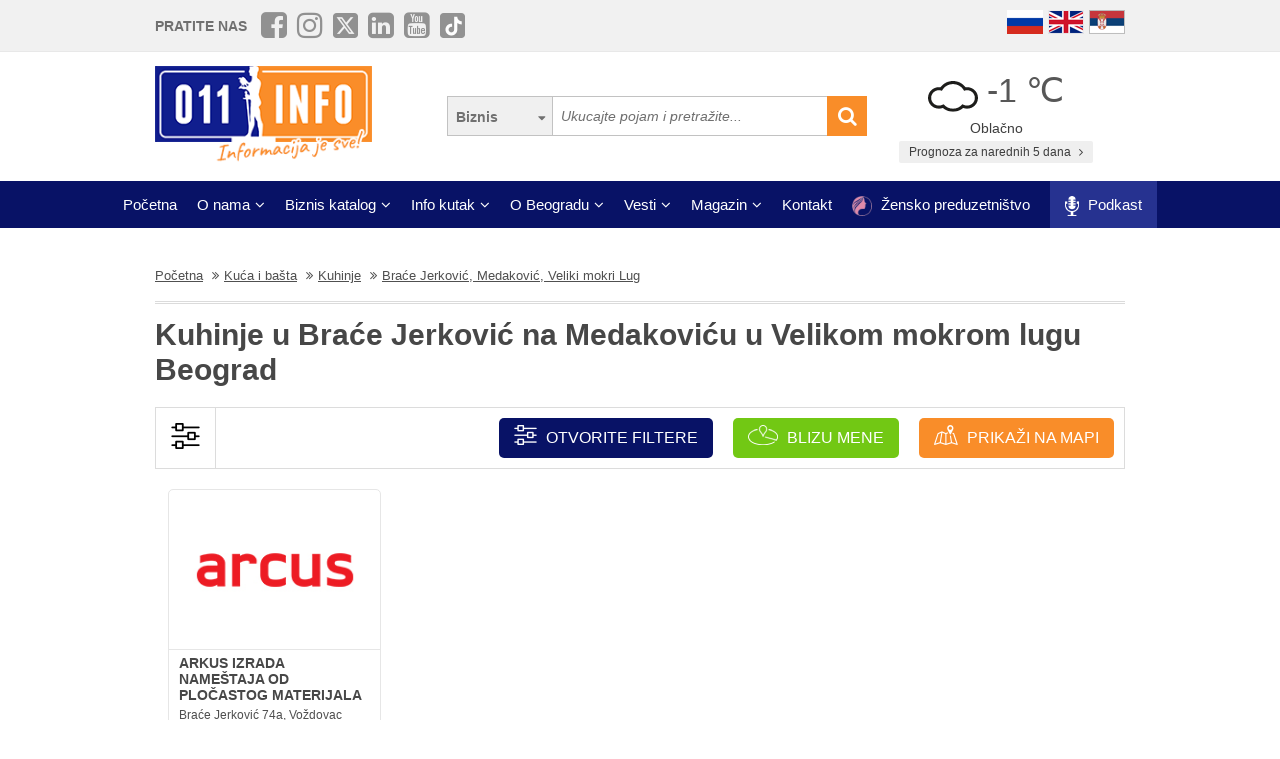

--- FILE ---
content_type: text/html; charset=UTF-8
request_url: https://www.011info.com/kuhinje/brace-jerkovic-medakovic-veliki-mokri-lug
body_size: 61894
content:
<!DOCTYPE html>
<html lang="sr">

<head>
    <meta charset="UTF-8">
    <meta name="viewport" content="width=device-width, initial-scale=1.0">
    <meta http-equiv="X-UA-Compatible" content="ie=edge">
    <meta http-equiv="Content-Language" content="sr">

    <title>Kuhinje Braće Jerković Medaković naselje Veliki mokri lug, kuhinja u Braće Jerković na Medakoviću u Velikom mokrom lugu</title>
    <meta name="description" content="Kuhinja Braće Jerković, Medaković, Veliki mokri Lug. Kuhinje kombinuju funkcionalnost i estetiku, pružajući prostor za pripremu hrane i druženje porodice. U potrazi ste za kuhinjama u Beogradu  u delu...">
    <meta name="keywords" content="Kuhinje Braće Jerković, Medaković, Veliki mokri Lug Beograd, Kuća i bašta Kuhinje u Braće Jerković na Medakoviću u Velikom mokrom lugu u Beogradu">

            <meta name="robots" content="index,follow">
    
    <link rel="canonical" href="https://www.011info.com/kuhinje/brace-jerkovic-medakovic-veliki-mokri-lug">
    <link rel="shortcut icon" href="https://www.011info.com/favicon.ico">
    <link rel="icon" href="https://www.011info.com/favicon.ico">

            <link rel="alternate" hreflang="sr" href="https://www.011info.com/kuhinje/brace-jerkovic-medakovic-veliki-mokri-lug">
    
            <link rel="alternate" hreflang="en" href="https://www.011info.com/en/kitchens/brace-jerkovic-medakovic-veliki-mokri-lug">
    
            <link rel="alternate" hreflang="ru" href="https://www.011info.com/ru/kuhni/bratya-erkovich-medakovich-veliki-mokri-lug">
    
    <meta name="author" content="011info.com <office@011info.com>">
    <meta name="publisher" content="011info.com <office@011info.com>">
    <meta name="copyright" content="© 011info.com">
    <meta name="google" content="notranslate">
    <meta name="HandheldFriendly" content="True">
    <meta name="theme-color" content="#081266">
    <meta name="google-site-verification" content="p8EbZ1TR2H_sKycZW_cGM5sGuPXF27A13KE32YB3dKQ" />

    <!-- open graph -->
    <meta property="og:locale" content="sr_RS">
    <meta property="og:type" content="website">
    <meta property="og:title" content="Kuhinje Braće Jerković Medaković naselje Veliki mokri lug, kuhinja u Braće Jerković na Medakoviću u Velikom mokrom lugu">
    <meta property="og:url" content="https://www.011info.com/kuhinje/brace-jerkovic-medakovic-veliki-mokri-lug">
    <meta property="og:image" content="https://www.011info.com/images/og.png">
<meta property="og:image:alt" content="011info.com">
    <meta property="og:description" content="Kuhinja Braće Jerković, Medaković, Veliki mokri Lug. Kuhinje kombinuju funkcionalnost i estetiku, pružajući prostor za pripremu hrane i druženje porodice. U potrazi ste za kuhinjama u Beogradu  u delu...">
    <meta property="og:site_name" content="011info - najbolji vodič kroz Beograd">
    <meta property="fb:admins" content="1285367254" />
    <meta property="fb:app_id" content="1285367254">

    <!-- Twitter Meta Tags -->
    <meta name="twitter:site" content="011info.com">
    <meta name="twitter:card" content="summary_large_image">
    <meta name="twitter:title" content="Kuhinje Braće Jerković Medaković naselje Veliki mokri lug, kuhinja u Braće Jerković na Medakoviću u Velikom mokrom lugu">
    <meta name="twitter:url" content="https://www.011info.com/kuhinje/brace-jerkovic-medakovic-veliki-mokri-lug">
    <meta name="twitter:description" content="Kuhinja Braće Jerković, Medaković, Veliki mokri Lug. Kuhinje kombinuju funkcionalnost i estetiku, pružajući prostor za pripremu hrane i druženje porodice. U potrazi ste za kuhinjama u Beogradu  u delu...">
    <meta name="twitter:creator" content="011info.com" />
    <meta name="twitter:domain" content="https://www.011info.com/" />

    <!-- DNS prefetch -->
    <!-- CDN JS -->
    <link rel="dns-prefetch" href="//cdnjs.cloudflare.com">
    <!-- jQuery CDN -->
    <link rel="dns-prefetch" href="//code.jquery.com">
    <!-- Bootstrap CDN -->
    <link rel="dns-prefetch" href="//netdna.bootstrapcdn.com">
    <!-- Google Tag Manager -->
    <link rel="dns-prefetch" href="//www.googletagmanager.com">
    <!-- Google CDN -->
    <link rel="dns-prefetch" href="//ajax.googleapis.com">
    <!-- Google Analytics -->
    <link rel="dns-prefetch" href="//www.google-analytics.com">
    <!-- Google Fonts -->
    <link rel="dns-prefetch" href="//fonts.googleapis.com">
    <link rel="dns-prefetch" href="//fonts.gstatic.com">
    <!-- CDN Font awesome -->
    <link rel="dns-prefetch" href="//use.fontawesome.com">
    <!-- ./DNS prefetch -->

    <script type="application/ld+json">
        {
            "@context": "http://schema.org",
            "@type": "Organization",
            "name": "011info.com",
            "url": "https://www.011info.com",
            "logo": "https://www.011info.com/bundles/site/images/og-logo.jpg"
        }
    </script>

    

    <!-- css -->
    <link rel="stylesheet" href="https://www.011info.com/css/main.css?v27" />

    <script src="https://www.011info.com/js/router.js?v1" defer></script>

                <link rel="stylesheet" href="/bower_components/select2/dist/css/select2.min.css?v1">
    <script src="/js/podoblast_v1.js?v2" defer></script>

    
    
    
        

        
    <script src="https://www.011info.com/js/custom.js?v6" defer></script>

    
            <script type="application/ld+json">
        {
            "@context": "http://schema.org",
            "@type": "BreadcrumbList",
            "itemListElement":[
                {
                    "@type": "ListItem",
                    "position": 1,
                    "item":
                    {
                        "@id": "https://www.011info.com",
                        "name": "Početna"
                    }
                },

                                                {
                    "@type": "ListItem",
                    "position": 2,
                    "item":
                    {
                        "@id": "https://www.011info.com/kuca-i-basta",
                        "name": "Kuća i bašta"
                    }
                },                                {
                    "@type": "ListItem",
                    "position": 3,
                    "item":
                    {
                        "@id": "https://www.011info.com/kuhinje",
                        "name": "Kuhinje"
                    }
                },                                {
                    "@type": "ListItem",
                    "position": 4,
                    "item":
                    {
                        "@id": "https://www.011info.com/kuhinje/brace-jerkovic-medakovic-veliki-mokri-lug",
                        "name": "Braće Jerković, Medaković, Veliki mokri Lug"
                    }
                }                            ]
        }
        </script>
        
    <script type="text/javascript">
    window.onload = (function() {

        $('#open-map, #open-map-mobile').on('click', function(e) {
            var mapModal = $('#map-modal');
            mapModal.show();
            e.preventDefault();

            var src = 'https://maps.google.com/maps/api/js?language=' + lang + '&key=AIzaSyDrqVIUJcdAE7XS8a9mSMWk964RKC2iHGU';
            if (!isScriptLoaded(src)) {
                loadJS(src);

                setTimeout(function() {
                    initMap();
                }, 500);
            } else {
                mapModal.show();
            }
        })
    })

    function initMap() {

        $('#loader').delay('slow').hide();
        $('#google-maps').delay('slow').show();

        var center = {
            lat: 44.8166277,
            lng: 20.4594736
        };

        var map = new google.maps.Map(document.getElementById('google-maps'), {
            zoom: 12,
            center: center
        });

        var mapsIconBase = 'https://maps.google.com/mapfiles/kml/paddle/';

        var mapsIcons = {
            'default': '/bundles/site/images/maps/red-circle.png',
            // 'additional': '/bundles/site/images/maps/orange-circle.png',
            'additional': '/bundles/site/images/maps/red-circle.png',
        };

        var infowindow = new google.maps.InfoWindow();
        var bounds = new google.maps.LatLngBounds();

        var locations = [
                                                {
                        "imeFirme": "ARKUS IZRADA NAMEŠTAJA OD PLOČASTOG MATERIJALA",
                        "dodatnaLokacija": "main",
                        "adresa": "Braće Jerković 74a, Voždovac",
                        "lat": "44.774311",
                        "lng": "20.485979",
                        "url": "https://www.011info.com/kuhinje/arkus-izrada-namestaja-od-plocastog-materijala",
                        "isDefault": true
                    },
                                                        ];

        for (var i = 0; i < locations.length; i++) {
            var position = new google.maps.LatLng(parseFloat(locations[i]['lat']), parseFloat(locations[i]['lng']));
            var marker = new google.maps.Marker({
                position: position,
                map: map,
                optimized: true,
                zIndex: 5,
                icon: locations[i]['isDefault'] == true ? mapsIcons['default'] : mapsIcons['additional']
            });

            google.maps.event.addListener(marker, 'click', (function(marker, i) {
                return function() {
                    var imeFirme = locations[i].imeFirme;
                    var adresa = locations[i].adresa;
                    infowindow.setContent('<a href="' + locations[i].url + '" target="_blank" class="more"><strong>' + imeFirme + '</strong></a>' + '<br/>' + adresa);
                    infowindow.open(map, marker);
                }
            })(marker, i));

            google.maps.event.trigger(map, "resize");

            var loc = new google.maps.LatLng(marker.position.lat(), marker.position.lng());

            bounds.extend(loc);
        }

        map.fitBounds(bounds); //auto-zoom
        map.panToBounds(bounds); //auto-center
    }
</script>




    

    <!-- Google tag (gtag.js) -->
    <script async src="https://www.googletagmanager.com/gtag/js?id=G-84NGC130S7"></script>
    <script>
        window.dataLayer = window.dataLayer || [];

        function gtag() {
            dataLayer.push(arguments);
        }
        gtag('js', new Date());

        gtag('config', 'G-84NGC130S7');
    </script>

    <!--PubJelly begin-->
    <!--PubJelly do not edit below-->
    <script>
        'use strict';
        (function(b, t, q, h, c, e, f, r, u, a, v, w, m, k, n, p, l) {
            l = (d, g) => {
                m = new URLSearchParams(q.search);
                m.has(d) ? g = m.get(d) : b[h] && b[h].hasOwnProperty(d) && (g = b[h][d]);
                return isNaN(+g) ? g : +g
            };
            l("pjnx", !1) || (b[h] = b[h] || {}, b[c] = b[c] || {}, b[c][e] = b[c][e] || [], k = d => {
                a.b[d] = performance.now();
                a.b[f](d)
            }, n = (d, g) => {
                for (; 0 < d.length;) g[f](d.shift())
            }, p = () => {
                a.p = b[c][e][f];
                b[c][e][f] = a.s[f].bind(a.s)
            }, a = b["__" + h] = {
                t: l("pjfsto", 3E3),
                m: l("pjfstom", 2),
                s: [() => {
                    k("s");
                    b[c].pubads().setTargeting("pjpel", a.b)
                }],
                f: d => {
                    a.p &&
                        (k("f" + d), b[c][e][f] = a.p, a.p = !1, n(a.s, b[c][e]))
                },
                g: () => {
                    a.p && p();
                    k("g");
                    a.r = setTimeout(() => a.f("t"), a.t + a.b.g * a.m)
                }
            }, b[c][e].shift && (n(b[c][e], a.s), a.b = [], b[c][e][f](() => a.g()), p(), k("v" + r)))
        })(window, document, location, "pubjelly", "googletag", "cmd", "push", 4);
    </script>
    <script async src="https://pubjelly.nxjmp.com/a/main/pubjelly.js?key=011info" onerror="__pubjelly.f('e')"></script>
    <!--PubJelly end-->
    <script async src="https://securepubads.g.doubleclick.net/tag/js/gpt.js" crossorigin="anonymous"></script>
    

    
</head>

<body class="has-filters">

    
    <div class="responsive-menu">
        <div class="scroller">
            <ul id="top-menu-mobile" class="menu">
                <li><a href="https://www.011info.com">Početna</a></li>


    <li class="menu-item-has-children">
        <a href="#">O nama</a>
        <ul class="sub-menu">

            <li><a href="https://www.011info.com/o-nama">Šta je 011info?</a></li>

            <li><a href="https://www.011info.com/upoznaj-tim">Upoznaj tim</a></li>

            <li><a href="https://www.011info.com/011info-linija">011info linija</a></li>
                            
                <li><a href="https://www.011info.com/poslovni-konsultanti">Poslovni konsultanti</a></li>
                <li><a href="https://www.011info.com/usluge-kurira-i-dostavljaca">Usluge kurira i dostavljača</a></li>
                <li><a href="https://www.011info.com/dizajn">Usluge dizajna</a></li>
            
            <li><a href="https://www.011info.com/kartice">NFC kartice</a></li>
            <li><a href="https://www.011info.com/reference">Reference</a></li>

                            <li><a href="https://www.011info.com/15god">20+ godina sa nama</a></li>
            
                            <li><a href="https://www.381info.com/posao" target="_blank">Tražite posao?</a></li>
                    </ul>
    </li>

<li class="menu-item-has-children">
    <a href="#">Biznis katalog</a>
    <ul class="sub-menu">
            <li>
            <a href="https://www.011info.com/automobili">Automobili</a>
        </li>
            <li>
            <a href="https://www.011info.com/deca">Deca</a>
        </li>
            <li>
            <a href="https://www.011info.com/elektronika">Elektronika</a>
        </li>
            <li>
            <a href="https://www.011info.com/gradjevinarstvo">Građevinarstvo</a>
        </li>
            <li>
            <a href="https://www.011info.com/kuca-i-basta">Kuća i bašta</a>
        </li>
            <li>
            <a href="https://www.011info.com/kultura-i-obrazovanje">Kultura i obrazovanje</a>
        </li>
            <li>
            <a href="https://www.011info.com/nega-lica-i-tela">Nega lica i tela</a>
        </li>
            <li>
            <a href="https://www.011info.com/poslovni-svet">Poslovni svet</a>
        </li>
            <li>
            <a href="https://www.011info.com/pravo-i-finansije">Pravo i finansije</a>
        </li>
            <li>
            <a href="https://www.011info.com/sport-i-rekreacija">Sport i rekreacija</a>
        </li>
            <li>
            <a href="https://www.011info.com/trgovacki-centar">Trgovački centar</a>
        </li>
            <li>
            <a href="https://www.011info.com/turizam-i-transport">Turizam i transport</a>
        </li>
            <li>
            <a href="https://www.011info.com/ugostiteljstvo">Ugostiteljstvo</a>
        </li>
            <li>
            <a href="https://www.011info.com/zabava-i-umetnost">Zabava i umetnost</a>
        </li>
            <li>
            <a href="https://www.011info.com/zdravlje-i-medicina">Zdravlje i medicina</a>
        </li>
    </ul>
</li>

    <li class="menu-item-has-children">
        <a href="https://www.011info.com/info-kutak" id="info-kutak">Info kutak</a>
        <ul class="sub-menu">

            <li><a href="https://www.011info.com/tv-program">TV Program</a></li>
            <li><a href="https://www.011info.com/zagadjenost-vazduha">Zagađenost vazduha</a></li>
            <li><a href="https://www.011info.com/bioskop">Bioskopski program</a></li>
            <li><a href="https://www.011info.com/sajam">Sajmovi u Beogradu</a></li>
            <li><a href="https://www.011info.com/pozoriste">Repertoar pozorišta</a></li>
            <li><a href="https://www.011info.com/rodbinske-veze-i-rodjacki-odnosi">Rodbinske veze</a></li>
            <li><a href="https://www.011info.com/pravopis-srpskog-jezika">Pravopis srpskog jezika</a></li>
            <li><a href="https://www.011info.com/bonton">Bonton</a></li>
            <li><a href="https://www.011info.com/aerodrom">Aerodrom</a></li>
            <li><a href="https://www.011info.com/gradski-prevoz">Gradski prevoz</a></li>
            <li><a href="/dezurne-ustanove">Dežurne ustanove</a></li>
            <li><a href="https://www.011info.com/vremenska-prognoza">Prognoza za narednih 5 dana</a></li>
            <li><a href="https://www.011info.com/granicni-prelazi-kamere">Granični prelazi kamere</a></li>

        </ul>
    </li>

    <li class="menu-item-has-children">
        <a href="#">O Beogradu</a>
        <ul class="sub-menu">

            <li><a href="https://www.011info.com/beograd">Osnovne informacije</a></li>
            <li><a href="https://www.011info.com/istorija-beograda">Istorija Beograda</a></li>
            <li><a href="/fotografije-beograda">Fotografije Beograda</a></li>
                            <li><a href="https://www.011info.com/kamere">Kamere uživo</a></li>
                        <li><a href="https://www.011info.com/beogradske-opstine">Beogradske opštine</a></li>
            <li><a href="https://www.011info.com/vazni-telefoni">Važni telefoni</a></li>
                            <li><a href="https://www.011info.com/stari-novi-nazivi-ulica-beograda">Stari - novi nazivi ulica</a></li>
                <li><a href="https://www.011info.com/saobracajne-kamere">Saobraćajne kamere</a></li>
            
        </ul>
    </li>

    <li class="menu-item-has-children">
        <a href="https://www.011info.com/vesti" id="vesti">Vesti</a>
        <ul class="sub-menu">
            <li><a href="https://www.011info.com/servisne-informacije">Servisne informacije</a></li>
            <li><a href="https://www.011info.com/dogadjaji">Događaji</a></li>
            <li id="vestiAll"><a href="https://www.011info.com/vesti">Sve vesti</a></li>
        </ul>
    </li>

    <li class="menu-item-has-children">
        <a href="https://www.011info.com/magazini" id="magazin">Magazin</a>
        <ul class="sub-menu">

            <li><a href="https://www.011info.com/znamenitosti-beograda">Znamenitosti Beograda</a></li>
            <li><a href="https://www.011info.com/bilo-jednom-u-beogradu">Bilo jednom u Beogradu</a></li>
            <li><a href="https://www.011info.com/beogradjani">Beograđani</a></li>
            <li><a href="https://www.011info.com/ko-je-bio">Ko je bio</a></li>
            <li><a href="https://www.011info.com/upoznaj-beograd">Upoznaj Beograd</a></li>
            <li><a href="https://www.011info.com/vodic-kroz-beograd-za">Vodič kroz Beograd za</a></li>

                            <li><a href="https://www.011info.com/preporuke">Preporuke</a></li>
                <li><a href="https://www.011info.com/intervjui">Intervjui</a></li>
            
                            <li><a href="https://www.011info.com/zaduzbinari">Zadužbinari</a></li>
                <li><a href="https://www.011info.com/baza-biznis-znanja">Baza biznis znanja</a></li>
                <li><a href="https://www.011info.com/na-danasnji-dan-22-01">Na današnji dan</a></li>
            
            <li><a href="https://www.011info.com/da-li-ste-znali-list">Da li ste znali</a></li>

                            <li><a href="/kalorijska-vrednost">Kalorijska vrednost hrane</a></li>
            
            <li id="magazinAll"><a href="https://www.011info.com/magazini">Svi tekstovi</a></li>

            <li class="menu-item-has-children menu-item-has-children--sub">
                <a href="https://www.011info.com/razglednica" id="pozdrav-iz-beograda">Pozdrav iz Beograda</a>
                <ul class="sub-menu sub-menu--lvl2">
                    <li><a href="https://www.011info.com/interakcije/posalji-fotku-video">Pošaljite fotku ili video</a></li>
                    <li><a href="https://www.011info.com/razglednica">Razglednica</a></li>
                    <li><a href="https://www.011info.com/tuzno-ruzno">Tužno-ružno</a></li>
                </ul>
            </li>

        </ul>
    </li>




<li><a href="https://www.011info.com/kontakt">Kontakt</a></li>

    <li>
        <a href="https://www.011info.com/zensko-preduzetnistvo">
            <img src="/images/zensko-preduzetnistvo-white-pink.png" alt="" style="vertical-align:middle; height:20px; margin-right:5px">
            Žensko preduzetništvo
        </a>
    </li>

    <li class="recommendation-btn" style="padding:0px 15px">

        <a href="https://www.011info.com/podkast">
            <img src="/images/icons/microphone.webp"  alt="" style="vertical-align:middle; height:20px; margin-right:5px">
            Podkast
        </a>
    </li>
            </ul>
        </div>
        <a href="#" class="toggle-menu">Zatvori</a>
    </div>

    <div class="responsive-menu-overlay"></div>
    

    
    <header class="site-header-desktop">
        <div class="header-top-part">
            <div class="container">
                <div class="dp-table" style="position:relative">

                    <div class="dp-table-cell align-middle cell-social-media">
                        <span class="site-follow-us">Pratite nas</span>
                        <ul class="site-icons normal header">
                            <li class="facebook-square"><a href="https://www.facebook.com/011info/" target="_blank"><i class="fa fa-facebook-square" aria-hidden="true"></i></a></li>
                            <li class="instagram"><a href="https://www.instagram.com/011info/" target="_blank"><i class="fa fa-instagram" aria-hidden="true"></i></a></li>
                            <li class="twitter-square"><a href="https://twitter.com/bgvodic?lang=en" target="_blank"><img style="margin-bottom:-2px; width:25px" src="/images/icons/x.png" alt=""></a></li>
                            <li class="linkedin-square"><a href="https://www.linkedin.com/company/011info-com/" target="_blank"><i class="fa fa-linkedin-square" aria-hidden="true"></i></a></li>
                            <li class="linkedin-square"><a href="https://www.youtube.com/@beogradskivodic" target="_blank"><i class="fa fa-youtube-square" aria-hidden="true"></i></a></li>
                            <li class="tik-tok-square"><a href="https://www.tiktok.com/@011info" target="_blank"><img style="margin-bottom:-2px; width:25px" src="/images/icons/tiktok.webp" alt=""></a></li>
                        </ul>
                    </div>

                    

                    <div class="dp-table-cell align-middle cell-languages">
    <ul class="site-language-switcher">
        <li>
            <a href="https://www.011info.com/ru/kuhni/bratya-erkovich-medakovich-veliki-mokri-lug">
                <img src="/bundles/site/images/flag-ru.png" srcset="/bundles/site/images/flag-ru@2x.png 2x" alt="011info Путеводитель по Белграду Русская версия">
            </a>
        </li>
        <li>
            <a href="https://www.011info.com/en/kitchens/brace-jerkovic-medakovic-veliki-mokri-lug">
                <img src="/bundles/site/images/flag-en.png" srcset="/bundles/site/images/flag-en@2x.png 2x" alt="011info Belgrade guide English version">
            </a>
        </li>
        <li>
            <a href="https://www.011info.com/kuhinje/brace-jerkovic-medakovic-veliki-mokri-lug">
                <img src="/bundles/site/images/flag-sr.png" srcset="/bundles/site/images/flag-sr@2x.png 2x" alt="011info Beogradski vodič">
            </a>
        </li>
    </ul>
</div>

                </div>
            </div>
        </div>

        

        

        <div class="header-middle-part">
            <div class="container">
                <div class="dp-table row row-vam">

                    <div class="dp-table-cell align-middle cell-logo col-lg-4 col-md-4">
                        <a href="https://www.011info.com" rel="home" class="site-logo">
                            <img src="/images/011info-logo-sr.png" alt="translate.011info poslovni vodic kroz Beograd">
                        </a>
                    </div>

                    

                    <div class="dp-table-cell align-middle cell-search col-lg-5 col-md-5">
                        <form action="https://www.011info.com/pretraga" method="get" role="search" class="search-form ">
    <button class="btn-search-options" type="button"></button>
    <div class="search-options-wrapper">
        <div class="radio-wrapper">
            <input type="radio" id="search-biznis" name="search-radio" value="Biznis" checked>
            <label for="search-biznis">Biznis</label>
        </div>
                    <div class="radio-wrapper">
                <input type="radio" id="search-magazin" name="search-radio" value="Magazin" >
                <label for="search-magazin">Magazin</label>
            </div>
            </div>
    <input name="text" type="search" class="search-field" placeholder="Ukucajte pojam i pretražite..." value="">
    <button type="submit"><i class="fa fa-search" aria-hidden="true"></i></button>
</form>
                    </div>

                    <div class="dp-table-cell align-middle cell-weather col-lg-3 col-md-3">
    <div class="current-weather">
        <a href="https://www.011info.com/vremenska-prognoza">
            <div class="weather-temp">
                <img src="/images/vremenska-prognoza/oblacno.svg" alt="Vremenska prognoza Beograd">
                -1 &#8451;
            </div>
        </a>
        <div class="weather-state">
             Oblačno
        </div>
    </div>
    <a href="https://www.011info.com/vremenska-prognoza" class="btn btn-secondary">
         Prognoza za narednih 5 dana
        <i class="fa fa-angle-right" aria-hidden="true"></i>
    </a>
</div>

                </div>
            </div>
        </div>

        
        <div class="header-bottom-part">
            <nav class="site-navigation">
                <ul id="top-menu" class="menu">
                    <li><a href="https://www.011info.com">Početna</a></li>


    <li class="menu-item-has-children">
        <a href="#">O nama</a>
        <ul class="sub-menu">

            <li><a href="https://www.011info.com/o-nama">Šta je 011info?</a></li>

            <li><a href="https://www.011info.com/upoznaj-tim">Upoznaj tim</a></li>

            <li><a href="https://www.011info.com/011info-linija">011info linija</a></li>
                            
                <li><a href="https://www.011info.com/poslovni-konsultanti">Poslovni konsultanti</a></li>
                <li><a href="https://www.011info.com/usluge-kurira-i-dostavljaca">Usluge kurira i dostavljača</a></li>
                <li><a href="https://www.011info.com/dizajn">Usluge dizajna</a></li>
            
            <li><a href="https://www.011info.com/kartice">NFC kartice</a></li>
            <li><a href="https://www.011info.com/reference">Reference</a></li>

                            <li><a href="https://www.011info.com/15god">20+ godina sa nama</a></li>
            
                            <li><a href="https://www.381info.com/posao" target="_blank">Tražite posao?</a></li>
                    </ul>
    </li>

<li class="menu-item-has-children">
    <a href="#">Biznis katalog</a>
    <ul class="sub-menu">
            <li>
            <a href="https://www.011info.com/automobili">Automobili</a>
        </li>
            <li>
            <a href="https://www.011info.com/deca">Deca</a>
        </li>
            <li>
            <a href="https://www.011info.com/elektronika">Elektronika</a>
        </li>
            <li>
            <a href="https://www.011info.com/gradjevinarstvo">Građevinarstvo</a>
        </li>
            <li>
            <a href="https://www.011info.com/kuca-i-basta">Kuća i bašta</a>
        </li>
            <li>
            <a href="https://www.011info.com/kultura-i-obrazovanje">Kultura i obrazovanje</a>
        </li>
            <li>
            <a href="https://www.011info.com/nega-lica-i-tela">Nega lica i tela</a>
        </li>
            <li>
            <a href="https://www.011info.com/poslovni-svet">Poslovni svet</a>
        </li>
            <li>
            <a href="https://www.011info.com/pravo-i-finansije">Pravo i finansije</a>
        </li>
            <li>
            <a href="https://www.011info.com/sport-i-rekreacija">Sport i rekreacija</a>
        </li>
            <li>
            <a href="https://www.011info.com/trgovacki-centar">Trgovački centar</a>
        </li>
            <li>
            <a href="https://www.011info.com/turizam-i-transport">Turizam i transport</a>
        </li>
            <li>
            <a href="https://www.011info.com/ugostiteljstvo">Ugostiteljstvo</a>
        </li>
            <li>
            <a href="https://www.011info.com/zabava-i-umetnost">Zabava i umetnost</a>
        </li>
            <li>
            <a href="https://www.011info.com/zdravlje-i-medicina">Zdravlje i medicina</a>
        </li>
    </ul>
</li>

    <li class="menu-item-has-children">
        <a href="https://www.011info.com/info-kutak" id="info-kutak">Info kutak</a>
        <ul class="sub-menu">

            <li><a href="https://www.011info.com/tv-program">TV Program</a></li>
            <li><a href="https://www.011info.com/zagadjenost-vazduha">Zagađenost vazduha</a></li>
            <li><a href="https://www.011info.com/bioskop">Bioskopski program</a></li>
            <li><a href="https://www.011info.com/sajam">Sajmovi u Beogradu</a></li>
            <li><a href="https://www.011info.com/pozoriste">Repertoar pozorišta</a></li>
            <li><a href="https://www.011info.com/rodbinske-veze-i-rodjacki-odnosi">Rodbinske veze</a></li>
            <li><a href="https://www.011info.com/pravopis-srpskog-jezika">Pravopis srpskog jezika</a></li>
            <li><a href="https://www.011info.com/bonton">Bonton</a></li>
            <li><a href="https://www.011info.com/aerodrom">Aerodrom</a></li>
            <li><a href="https://www.011info.com/gradski-prevoz">Gradski prevoz</a></li>
            <li><a href="/dezurne-ustanove">Dežurne ustanove</a></li>
            <li><a href="https://www.011info.com/vremenska-prognoza">Prognoza za narednih 5 dana</a></li>
            <li><a href="https://www.011info.com/granicni-prelazi-kamere">Granični prelazi kamere</a></li>

        </ul>
    </li>

    <li class="menu-item-has-children">
        <a href="#">O Beogradu</a>
        <ul class="sub-menu">

            <li><a href="https://www.011info.com/beograd">Osnovne informacije</a></li>
            <li><a href="https://www.011info.com/istorija-beograda">Istorija Beograda</a></li>
            <li><a href="/fotografije-beograda">Fotografije Beograda</a></li>
                            <li><a href="https://www.011info.com/kamere">Kamere uživo</a></li>
                        <li><a href="https://www.011info.com/beogradske-opstine">Beogradske opštine</a></li>
            <li><a href="https://www.011info.com/vazni-telefoni">Važni telefoni</a></li>
                            <li><a href="https://www.011info.com/stari-novi-nazivi-ulica-beograda">Stari - novi nazivi ulica</a></li>
                <li><a href="https://www.011info.com/saobracajne-kamere">Saobraćajne kamere</a></li>
            
        </ul>
    </li>

    <li class="menu-item-has-children">
        <a href="https://www.011info.com/vesti" id="vesti">Vesti</a>
        <ul class="sub-menu">
            <li><a href="https://www.011info.com/servisne-informacije">Servisne informacije</a></li>
            <li><a href="https://www.011info.com/dogadjaji">Događaji</a></li>
            <li id="vestiAll"><a href="https://www.011info.com/vesti">Sve vesti</a></li>
        </ul>
    </li>

    <li class="menu-item-has-children">
        <a href="https://www.011info.com/magazini" id="magazin">Magazin</a>
        <ul class="sub-menu">

            <li><a href="https://www.011info.com/znamenitosti-beograda">Znamenitosti Beograda</a></li>
            <li><a href="https://www.011info.com/bilo-jednom-u-beogradu">Bilo jednom u Beogradu</a></li>
            <li><a href="https://www.011info.com/beogradjani">Beograđani</a></li>
            <li><a href="https://www.011info.com/ko-je-bio">Ko je bio</a></li>
            <li><a href="https://www.011info.com/upoznaj-beograd">Upoznaj Beograd</a></li>
            <li><a href="https://www.011info.com/vodic-kroz-beograd-za">Vodič kroz Beograd za</a></li>

                            <li><a href="https://www.011info.com/preporuke">Preporuke</a></li>
                <li><a href="https://www.011info.com/intervjui">Intervjui</a></li>
            
                            <li><a href="https://www.011info.com/zaduzbinari">Zadužbinari</a></li>
                <li><a href="https://www.011info.com/baza-biznis-znanja">Baza biznis znanja</a></li>
                <li><a href="https://www.011info.com/na-danasnji-dan-22-01">Na današnji dan</a></li>
            
            <li><a href="https://www.011info.com/da-li-ste-znali-list">Da li ste znali</a></li>

                            <li><a href="/kalorijska-vrednost">Kalorijska vrednost hrane</a></li>
            
            <li id="magazinAll"><a href="https://www.011info.com/magazini">Svi tekstovi</a></li>

            <li class="menu-item-has-children menu-item-has-children--sub">
                <a href="https://www.011info.com/razglednica" id="pozdrav-iz-beograda">Pozdrav iz Beograda</a>
                <ul class="sub-menu sub-menu--lvl2">
                    <li><a href="https://www.011info.com/interakcije/posalji-fotku-video">Pošaljite fotku ili video</a></li>
                    <li><a href="https://www.011info.com/razglednica">Razglednica</a></li>
                    <li><a href="https://www.011info.com/tuzno-ruzno">Tužno-ružno</a></li>
                </ul>
            </li>

        </ul>
    </li>




<li><a href="https://www.011info.com/kontakt">Kontakt</a></li>

    <li>
        <a href="https://www.011info.com/zensko-preduzetnistvo">
            <img src="/images/zensko-preduzetnistvo-white-pink.png" alt="" style="vertical-align:middle; height:20px; margin-right:5px">
            Žensko preduzetništvo
        </a>
    </li>

    <li class="recommendation-btn" style="padding:0px 15px">

        <a href="https://www.011info.com/podkast">
            <img src="/images/icons/microphone.webp"  alt="" style="vertical-align:middle; height:20px; margin-right:5px">
            Podkast
        </a>
    </li>
                </ul>
            </nav>
        </div>
        

    </header>
    

    
    <header class="site-header-mobile">
        <div class="header-top-part">
            <div class="container">
                <div class="dp-table">

                    <div class="dp-table-cell align-middle cell-weather col-lg-3 col-md-3">
    <div class="current-weather">
        <a href="https://www.011info.com/vremenska-prognoza">
            <div class="weather-temp">
                <img src="/images/vremenska-prognoza/oblacno.svg" alt="Vremenska prognoza Beograd">
                -1 &#8451;
            </div>
        </a>
        <div class="weather-state">
             Oblačno
        </div>
    </div>
    <a href="https://www.011info.com/vremenska-prognoza" class="btn btn-secondary">
         Prognoza za narednih 5 dana
        <i class="fa fa-angle-right" aria-hidden="true"></i>
    </a>
</div>

                    

                    <div class="dp-table-cell align-middle cell-languages">
    <ul class="site-language-switcher">
        <li>
            <a href="https://www.011info.com/ru/kuhni/bratya-erkovich-medakovich-veliki-mokri-lug">
                <img src="/bundles/site/images/flag-ru.png" srcset="/bundles/site/images/flag-ru@2x.png 2x" alt="011info Путеводитель по Белграду Русская версия">
            </a>
        </li>
        <li>
            <a href="https://www.011info.com/en/kitchens/brace-jerkovic-medakovic-veliki-mokri-lug">
                <img src="/bundles/site/images/flag-en.png" srcset="/bundles/site/images/flag-en@2x.png 2x" alt="011info Belgrade guide English version">
            </a>
        </li>
        <li>
            <a href="https://www.011info.com/kuhinje/brace-jerkovic-medakovic-veliki-mokri-lug">
                <img src="/bundles/site/images/flag-sr.png" srcset="/bundles/site/images/flag-sr@2x.png 2x" alt="011info Beogradski vodič">
            </a>
        </li>
    </ul>
</div>

                </div>
            </div>
        </div>

        

        <div class="header-bottom-part">
            <div class="container">
                <div class="dp-table">

                    <div class="dp-table-cell align-middle cell-toggle">
                        <a href="#" class="toggle-menu"><i class="fa fa-bars" aria-hidden="true"></i></a>
                    </div>

                    <div class="dp-table-cell align-middle cell-logo">
                        <a href="https://www.011info.com" rel="home" class="site-logo">
                            <img src="/images/011info-logo-mobile-sr.png" alt="translate.011info poslovni vodic kroz Beograd">
                        </a>
                    </div>

                    

                    <div class="dp-table-cell align-middle cell-search">
                        <a href="#" class="toggle-search"><i class="fa fa-search" aria-hidden="true"></i></a>
                        <form action="https://www.011info.com/pretraga" method="get" role="search" class="search-form ">
    <button class="btn-search-options" type="button"></button>
    <div class="search-options-wrapper">
        <div class="radio-wrapper">
            <input type="radio" id="search-biznis" name="search-radio" value="Biznis" checked>
            <label for="search-biznis">Biznis</label>
        </div>
                    <div class="radio-wrapper">
                <input type="radio" id="search-magazin" name="search-radio" value="Magazin" >
                <label for="search-magazin">Magazin</label>
            </div>
            </div>
    <input name="text" type="search" class="search-field" placeholder="Ukucajte pojam i pretražite..." value="">
    <button type="submit"><i class="fa fa-search" aria-hidden="true"></i></button>
</form>
                    </div>

                </div>
            </div>
        </div>

        

    </header>
    

    
    

    

        <div class="section section-business-list">
        <div class="container">

            <div class="breadcrumbs-wrapper">
        <ul class="breadcrumbs">

            <li>
                <a href="https://www.011info.com">
                    <u>Početna</u>
                </a>
            </li>

            
                            <li>
                    <a href="https://www.011info.com/kuca-i-basta">
                        <u>Kuća i bašta</u>
                    </a>
                </li>
                            <li>
                    <a href="https://www.011info.com/kuhinje">
                        <u>Kuhinje</u>
                    </a>
                </li>
                            <li>
                    <a href="https://www.011info.com/kuhinje/brace-jerkovic-medakovic-veliki-mokri-lug">
                        <u>Braće Jerković, Medaković, Veliki mokri Lug</u>
                    </a>
                </li>
            
        </ul>
    </div>

            <div class="row">
                <div class="col-lg-12">
                    <h1 class="page-title">Kuhinje u Braće Jerković na Medakoviću u Velikom mokrom lugu Beograd</h1>

                    

                                    </div>
            </div>

            <!-- Desktop Filters -->
<div class="row desktop-filters">
    <form method="get" action="https://www.011info.com/kuhinje" id="podoblast-filters-form" data-action="https://www.011info.com/kuhinje">
        <div class="col-lg-12">
            <div class="desktop-filters-top">
                <div class="dp-table">
                    <div class="dp-table-cell cell-icon align-middle">
                        <img src="/bundles/site/images/filter-desktop.png" srcset="/bundles/site/images/filter-desktop@2x.png 2x" alt="Filter desktop">
                    </div>

                    <div class="dp-table-cell cell-buttons align-middle">

                        <a href="#" class="btn toggle-filters-desktop" data-open-placeholder="Otvorite filtere" data-close-placeholder="Zatvorite filtere">
                            <img src="/bundles/site/images/filter.png" srcset="/bundles/site/images/filter@2x.png 2x" alt="Filter mobile">
                            Otvorite filtere
                        </a>

                        <a href="https://www.011info.com/kuhinje/blizu-mene" class="btn button-near-me">
                            <img src="/bundles/site/images/near-me.png" srcset="/bundles/site/images/near-me@2x.png 2x" alt="Blizu mene">
                            Blizu mene
                        </a>

                        
                        <a href="#" class="btn toggle-map" id="open-map">
                            <img src="/bundles/site/images/map.png" srcset="/bundles/site/images/map@2x.png 2x" alt="map">
                             Prikaži na mapi
                        </a>
                        

                    </div>

                </div>
            </div>
            <div class="desktop-filters-bottom" id="desktop-filters">

                <div class="dp-table-cell cell-search align-middle">
                    <label for="filter-city">Filtriraj rezultate</label>
                    <select name="deloviGrada[]" class="init-select select2 select3 filter-city" data-placeholder="Izaberite deo grada ili opštinu">
                        <option></option>

                                                    <option value="altina-galenika-batajnica" >Altina, Galenika, Batajnica, Zemun polje</option>
                                                    <option value="banovo-brdo" >Banovo brdo</option>
                                                    <option value="beli-potok-jajinci-avala-kumodraz" >Beli potok, Jajinci, Avala, Kumodraž</option>
                                                    <option value="bezanijska-kosa-bezanija-ledine" >Bežanijska kosa, Bežanija, Ledine</option>
                                                    <option value="borca-krnjaca-kotez-ovca" >Borča, Krnjača, Kotež, Ovča</option>
                                                    <option value="brace-jerkovic-medakovic-veliki-mokri-lug" selected>Braće Jerković, Medaković, Veliki mokri Lug</option>
                                                    <option value="centar-dorcol-kalemegdan" >Centar, Dorćol, Kalemegdan</option>
                                                    <option value="cerak-zarkovo-bele-vode-rusanj" >Cerak, Žarkovo, Bele vode, Rušanj</option>
                                                    <option value="cukarica--cela-opstina" >ČUKARICA cela opština</option>
                                                    <option value="dedinje-topcider" >Dedinje, Topčider</option>
                                                    <option value="fontana-tosin-bunar-paviljoni" >Fontana,Tošin bunar</option>
                                                    <option value="karaburma" >Karaburma</option>
                                                    <option value="konjarnik-uciteljsko-naselje" >Konjarnik, Učiteljsko naselje</option>
                                                    <option value="mirijevo" >Mirijevo</option>
                                                    <option value="novi-beograd-arena" >Novi Beograd Arena</option>
                                                    <option value="novi-beograd-blokovi-savski-kej-belville" >Novi Beograd blokovi, Savski kej, Belville</option>
                                                    <option value="novi-beograd" >NOVI BEOGRAD cela opština</option>
                                                    <option value="novi-beograd-stari-mercator" >Novi Beograd stari Merkator</option>
                                                    <option value="novi-beograd-usce-sava-centar" >Novi Beograd Ušće, Sava centar</option>
                                                    <option value="palilula" >Palilula - uži deo</option>
                                                    <option value="palilula--cela-opstina" >PALILULA cela opština</option>
                                                    <option value="rakovica--cela-opstina" >RAKOVICA cela opština</option>
                                                    <option value="rakovica-miljakovac-kanarevo-brdo-resnik" >Rakovica, Miljakovac, Kanarevo brdo, Resnik</option>
                                                    <option value="savski-venac" >Savski Venac - uži deo</option>
                                                    <option value="savski-venac--cela-opstina" >SAVSKI VENAC cela opština</option>
                                                    <option value="slavija-neimar" >Slavija, Neimar, Autokomanda</option>
                                                    <option value="stari-grad--cela-opstina" >STARI GRAD cela opština</option>
                                                    <option value="visnjica-ada-huja-visnjicka-banja-lesce" >Višnjica, Ada Huja, Višnjička banja, Lešće</option>
                                                    <option value="vozdovac" >Voždovac - uži deo</option>
                                                    <option value="vozdovac--cela-opstina" >VOŽDOVAC cela opština</option>
                                                    <option value="vracar--cela-opstina" >VRAČAR cela opština</option>
                                                    <option value="vracar-crveni-krst-cubura" >Vračar, Crveni krst, Čubura</option>
                                                    <option value="zeleznik-sremcica" >Železnik, Sremčica</option>
                                                    <option value="zemun--cela-opstina" >ZEMUN cela opština</option>
                                                    <option value="zemun-gornji-grad-naselje-sava-kovacevic-kalvarija-sutjeska-novi-grad" >Zemun Gornji grad naselje Sava Kovačević Kalvarija Sutjeska Novi grad</option>
                                                    <option value="zemun-kej-zemun-gardos-zemun-centar" >Zemun Kej, Zemun Gardoš, Zemun centar</option>
                                                    <option value="zvezdara" >Zvezdara - uži deo</option>
                                                    <option value="zvezdara--cela-opstina" >ZVEZDARA cela opština</option>
                        
                    </select>
                </div>

                
                <button class="btn btn-search-filter" type="submit" id="podoblast-filters-submit">Pretražite po filterima</button>
            </div>

        </div>

    </form>
</div>


                            <div class="row business-list firm-list is-flex">

    <div class="col-lg-3 col-md-3 col-sm-6 col-xs-6 col-bottom-margin">
    <div class="business-item ">
        <a href="https://www.011info.com/kuhinje/arkus-izrada-namestaja-od-plocastog-materijala">
            <div class="b-logo">
                <img src="/firms/18915/logob.jpg" alt="ARKUS IZRADA NAMEŠTAJA OD PLOČASTOG MATERIJALA" title="ARKUS IZRADA NAMEŠTAJA OD PLOČASTOG MATERIJALA">
            </div>
            <div class="b-middle">
                <h3 class="b-title">ARKUS IZRADA NAMEŠTAJA OD PLOČASTOG MATERIJALA</h3>
                <div class="b-address">
                    <span class="main-address">
                                                    Braće Jerković 74a, Voždovac
                            
                                            </span><br>
                </div>
            </div>
                        <div class="b-excerpt">
                Firma Arkus je osnovana 1999. godine u Ivanjici kao deo porodičnog posla. Zbog malog tržišta u Ivanjici, koje nije moglo da zadovolji kapacitete firme, veliki deo firme se preselio u Beograd 2002. godine. Nakon preseljenja, firma je doživela ekspanziju u proizvodnji nameštaja i uslugama.
Svake godi...
            </div>
        </a>
    </div>
</div>
    
    </div>
            
            

                            <div class="col-lg-12">
                    <p class="text-right">Povratak na: <a href="https://www.011info.com/kuhinje" class="more">Kuhinje</a></p>
                </div>
            
            

            
                <div>
                    <h2 class="page-title podoblast-page-title-bottom">Kuhinje Braće Jerković, Medaković, Veliki mokri Lug</h2>
                    <p class="page-description podoblast-page-description podoblast-page-description-bottom">
                        <strong>Kuhinja Braće Jerković, Medaković, Veliki mokri Lug</strong>. Kuhinje kombinuju funkcionalnost i estetiku, pružajući prostor za pripremu hrane i druženje porodice. U potrazi ste za <strong>kuhinjama u Beogradu</strong>  u delu grada blizu Braće Jerkovića, Medakovića, Velikog mokrog Luga? Na ovoj stranici ste na pravom mestu. Pogledajte <strong>ponude firmi</strong> koje se bave <strong>kuhinjama u Braće Jerković na Medakoviću u Velikom mokrom lugu</strong>, saznajte <strong>cene</strong>, <strong>ponude</strong> uporedite ih i izaberite ono što vam najviše odgovara. <br/>Pretražite ceo <strong>beogradski deo grada Braću Jerković, Medaković, Veliki mokri Lug</strong> i jednim klikom stupite u kontakt sa <strong>beogradskim firmama</strong> koji se bave <strong>kuhinjama</strong>. Kontaktirajte ih na broj telefona, saznajte njihovu adresu, radno vreme ili im pišite na email. Nalazite se u Braći Jerkoviću, Medakoviću, Velikom mokrom Lugu ili ste u prolazu Braćom Jerkovićem, Medakovićem, Velikim mokrim Lugom ? Pomoću nas ćete lako pronaći <strong>ponudu kuhinja</strong>. Sve oko <strong> kuhinje</strong> kao i ostale <strong>informacije</strong> na jedan klik. Ono što tražite <strong>(kuhinje)</strong> lako ćete pronaći na portalu 011info.com. <br/>Pronašli ste šta vam je potrebno ? Verujemo da je baš ovde najpovoljnija ponuda za <strong>kuhinju u Beogradu</strong> - zahvalite nam se jednom prilikom. Sve <strong>o kuhinji</strong> na jednom mestu, naš portal je tu zbog vas kako bi ponuda <strong>kuhinje</strong> koju tražite bila <strong>najbolja u Beogradu</strong>. Zahvalni ste kuhinjom koji ste našli kod naš - preporučite nas.
                    </p>
                </div>
            

            
            
            
            <div class="section-share">
    <div class="share-title">Podelite sa prijateljima</div>
    <ul class="share-icons">
        <li class="facebook"><a class="fbsharelink" href="#" target="_blank"><i class="fa fa-facebook" aria-hidden="true"></i></a></li>
        <li class="twitter"><a class="tweet" href="#" target="_blank"> <img src="/images/icons/x-social-in-circle.png" alt="x social" /> </a></li>
        <li class="linkedin"><a href="#" class="linkedin-share" target="_blank"><i class="fa fa-linkedin" aria-hidden="true"></i></a></li>
        <li class="email"><a href="#" target="_blank" id="recommend-btn"><i class="fa fa-envelope-o" aria-hidden="true"></i></a></li>
        <li class="viber"><a href="#" class="viber-share" target="_blank"><img src="/bundles/site/images/viber.png" srcset="/bundles/site/images/viber@2x.png 2x" alt=""></a></li>
        <li class="whatsapp"><a href="#" class="whatsapp-share" target="_blank"><i class="fa fa-whatsapp" aria-hidden="true"></i></a></li>
    </ul>
</div>


        </div>
    </div>

    <footer class="site-footer">
        <div class="container">
            <div class="row">
                <div class="col-lg-12 text-center">
                    <ul class="footer-menu">
                        <li><a href="https://www.011info.com">© 2001 - 2026 011info.com</a></li>
                        <li><a href="https://www.011info.com/o-nama">O nama</a></li>
                        <li><a href="https://www.011info.com/pravila-koriscenja">Pravila korišćenja</a></li>
                        <li><a href="https://www.011info.com/kontakt">Impressum</a></li>
                        <li><a href="https://www.011info.com/webmail" rel="nofollow" target="_blank">E-mail</a></li>
                        <li><a href="https://www.381info.com/" rel="nofollow" target='_blank'>381info.com</a></li>
                    </ul>
                </div>
            </div>
        </div>
    </footer>

    
        <div class="modal" id="map-modal">
        <div class="map-modal-content" id="gmap-content">
            <span class="close">&times;</span>
            <div id="loader"></div>
            <div id="google-maps"></div>
        </div>
    </div>
    <!-- Mobile Filters -->
    <div class="mobile-filters">
        <a href="#" class="btn toggle-filters" data-toggle="mobile-filters-filter">
            <img src="/bundles/site/images/filter.png" srcset="/bundles/site/images/filter@2x.png 2x" alt="Filter mobile">
            Filteri
        </a>

        <a href="https://www.011info.com/kuhinje/blizu-mene" class="btn near-me-mobile-button" onclick="window.location = 'https://www.011info.com/kuhinje/blizu-mene'">
            <img src="/bundles/site/images/near-me.png" srcset="/bundles/site/images/near-me@2x.png 2x" alt="Blizu mene">
            Blizu mene
        </a>

        <a href="#" class="btn toggle-map" id="open-map-mobile">
            <img src="/bundles/site/images/map.png" srcset="/bundles/site/images/map@2x.png 2x" alt="Filter mobile">
             Prikaži na mapi
        </a>
    </div>

    <div class="mobile-filter mobile-filters-filter">
        <header>
            <img src="/bundles/site/images/filter.png" srcset="/bundles/site/images/filter@2x.png 2x" alt="Filter mobile">
            <span>Filteri</span>
        </header>

        <a href="#" class="close-filter close-filters-filter">
            <img src="/bundles/site/images/close.png" srcset="/bundles/site/images/close@2x.png" alt="Filter mobile">
        </a>

        <form method="get" action="https://www.011info.com/kuhinje" id="podoblast-mobile-filters-form" data-action="https://www.011info.com/kuhinje">

            <div class="content">
                <div class="scroll-y">
                    <select name="deloviGrada[]" id="filter-city" class="init-select" data-placeholder="Izaberite deo grada ili opštinu">
                        <option></option>

                                                    <option value="altina-galenika-batajnica" >Altina, Galenika, Batajnica, Zemun polje</option>
                                                    <option value="banovo-brdo" >Banovo brdo</option>
                                                    <option value="beli-potok-jajinci-avala-kumodraz" >Beli potok, Jajinci, Avala, Kumodraž</option>
                                                    <option value="bezanijska-kosa-bezanija-ledine" >Bežanijska kosa, Bežanija, Ledine</option>
                                                    <option value="borca-krnjaca-kotez-ovca" >Borča, Krnjača, Kotež, Ovča</option>
                                                    <option value="brace-jerkovic-medakovic-veliki-mokri-lug" selected>Braće Jerković, Medaković, Veliki mokri Lug</option>
                                                    <option value="centar-dorcol-kalemegdan" >Centar, Dorćol, Kalemegdan</option>
                                                    <option value="cerak-zarkovo-bele-vode-rusanj" >Cerak, Žarkovo, Bele vode, Rušanj</option>
                                                    <option value="cukarica--cela-opstina" >ČUKARICA cela opština</option>
                                                    <option value="dedinje-topcider" >Dedinje, Topčider</option>
                                                    <option value="fontana-tosin-bunar-paviljoni" >Fontana,Tošin bunar</option>
                                                    <option value="karaburma" >Karaburma</option>
                                                    <option value="konjarnik-uciteljsko-naselje" >Konjarnik, Učiteljsko naselje</option>
                                                    <option value="mirijevo" >Mirijevo</option>
                                                    <option value="novi-beograd-arena" >Novi Beograd Arena</option>
                                                    <option value="novi-beograd-blokovi-savski-kej-belville" >Novi Beograd blokovi, Savski kej, Belville</option>
                                                    <option value="novi-beograd" >NOVI BEOGRAD cela opština</option>
                                                    <option value="novi-beograd-stari-mercator" >Novi Beograd stari Merkator</option>
                                                    <option value="novi-beograd-usce-sava-centar" >Novi Beograd Ušće, Sava centar</option>
                                                    <option value="palilula" >Palilula - uži deo</option>
                                                    <option value="palilula--cela-opstina" >PALILULA cela opština</option>
                                                    <option value="rakovica--cela-opstina" >RAKOVICA cela opština</option>
                                                    <option value="rakovica-miljakovac-kanarevo-brdo-resnik" >Rakovica, Miljakovac, Kanarevo brdo, Resnik</option>
                                                    <option value="savski-venac" >Savski Venac - uži deo</option>
                                                    <option value="savski-venac--cela-opstina" >SAVSKI VENAC cela opština</option>
                                                    <option value="slavija-neimar" >Slavija, Neimar, Autokomanda</option>
                                                    <option value="stari-grad--cela-opstina" >STARI GRAD cela opština</option>
                                                    <option value="visnjica-ada-huja-visnjicka-banja-lesce" >Višnjica, Ada Huja, Višnjička banja, Lešće</option>
                                                    <option value="vozdovac" >Voždovac - uži deo</option>
                                                    <option value="vozdovac--cela-opstina" >VOŽDOVAC cela opština</option>
                                                    <option value="vracar--cela-opstina" >VRAČAR cela opština</option>
                                                    <option value="vracar-crveni-krst-cubura" >Vračar, Crveni krst, Čubura</option>
                                                    <option value="zeleznik-sremcica" >Železnik, Sremčica</option>
                                                    <option value="zemun--cela-opstina" >ZEMUN cela opština</option>
                                                    <option value="zemun-gornji-grad-naselje-sava-kovacevic-kalvarija-sutjeska-novi-grad" >Zemun Gornji grad naselje Sava Kovačević Kalvarija Sutjeska Novi grad</option>
                                                    <option value="zemun-kej-zemun-gardos-zemun-centar" >Zemun Kej, Zemun Gardoš, Zemun centar</option>
                                                    <option value="zvezdara" >Zvezdara - uži deo</option>
                                                    <option value="zvezdara--cela-opstina" >ZVEZDARA cela opština</option>
                        
                    </select>

                    
                </div>

            </div>

            <div class="action-buttons">
                <a href="#" class="btn reset reset-filters-filter"><i class="fa fa-close" aria-hidden="true"></i>Poništite filtere</a>
                <button type="submit" class="btn apply apply-filters-filter apply-filters-filter--mobile" id="mobile-search-filter"><i class="fa fa-check" aria-hidden="true"></i>Primenite</button>
            </div>

        </form>
    </div>
    <div class="modal" id="recommend-modal">
    <div class="modal-content">
        <span class="close">&times;</span>
        <div id="recommendModalContent" class="message-sent"></div>
        <form name="recommend_content" method="post" id="recommend-form" class="forms">
            <div>
                <label>Unesite Vašu email adresu</label>

                <input type="email" id="recommend_content_posiljalacEmail" name="recommend_content[posiljalacEmail]" required="required" class="required" placeholder="Vaša email adresa" />
            </div>
            <div>
                <label>Unesite email adresu primaoca</label>
                <input type="email" id="recommend_content_primalacEmail" name="recommend_content[primalacEmail]" required="required" class="required" placeholder="Email adresa primaoca" />
            </div>

            
            <input id="recommend_content_url" type="hidden" value="https://www.011info.com/kuhinje/brace-jerkovic-medakovic-veliki-mokri-lug">

        </form>

        <button id="send-recommendation-btn" class="send-btn">Pošaljite poruku</button>

    </div>
</div>

</body>

</html>


--- FILE ---
content_type: application/javascript; charset=utf-8
request_url: https://fundingchoicesmessages.google.com/f/AGSKWxXiSUsLNnDvrrmcs8qIGECTma46mQXt-_aAwG1IYc1rRRNy5iHqAmvMmLoBmMT8xLJmukZhyfiCZ4uejoO85YvAkrZFI0OeZBSOru0KOxm2xLMqOE4VwWS01668fTNVmuKdmqTWF3y_KG1Ps1GvwaitQEFeoSC8lRT0wva65XjXE5jgmYYsl7mPMNzJ/_/checkm8header_/crossdomainads._468x80//bbad3./googleadsense.
body_size: -1289
content:
window['b098e5fb-463d-4adc-a0a8-3412095e3478'] = true;